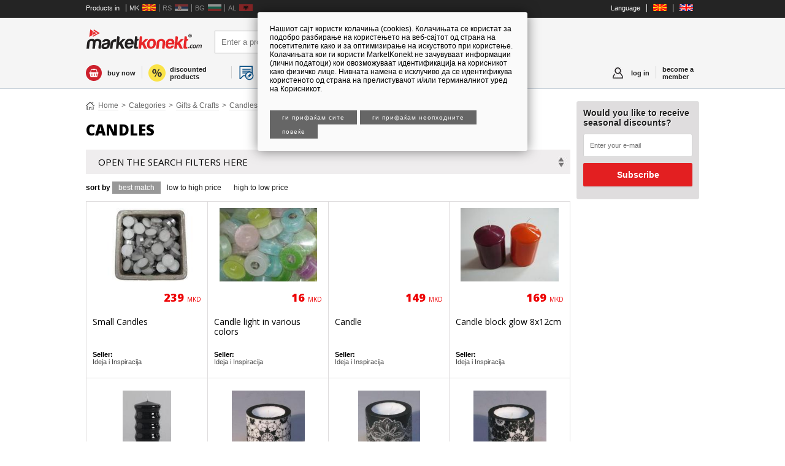

--- FILE ---
content_type: text/html; charset=utf-8
request_url: https://marketkonekt.com/macedonia/gifts-crafts/candles/F4.htm
body_size: 7762
content:
<!DOCTYPE html PUBLIC "-//W3C//DTD XHTML 1.0 Transitional//EN" "http://www.w3.org/TR/xhtml1/DTD/xhtml1-transitional.dtd"><html><head><!--[if lt IE 7]> <html class="no-js lt-ie9 lt-ie8 lt-ie7" lang="en"> <![endif]--><!--[if IE 7]>  <html class="no-js lt-ie9 lt-ie8" lang="en"> <![endif]--><!--[if IE 8]>  <html class="no-js lt-ie9" lang="en"> <![endif]--><!--[if gt IE 8]><!--> <html class="no-js" lang="en"> <!--<![endif]--><meta http-equiv="X-UA-Compatible" content="IE=edge,chrome=1"><meta name="apple-mobile-web-app-capable" content="yes" /><meta name="viewport" content="initial-scale=1,user-scalable=no,maximum-scale=1,width=device-width"><meta name="format-detection" content="address=no"><meta href="https://marketkonekt.com/macedonia/gifts-crafts/candles/F4.htm" rel="canonical"/><link rel="shortcut icon" type="image/png" href="https://1740009751.rsc.cdn77.org/sites/balkanbaba/content.png"/><title>MarketKonekt | Candles</title><meta http-equiv="content-type" content="text/html; charset=utf-8" /><link href="https://1740009751.rsc.cdn77.org/sites/balkanbaba/templates/connect/iteaud.162391359685.joined_opt_compressed.css" type="text/css" rel="stylesheet"/><!-- V7DeiAiMlv6MdaCNyswOBwROTXY --><script>if (window.location.protocol == "http:") {window.location.protocol = "https:"};!function(f,b,e,v,n,t,s){if(f.fbq)return;n=f.fbq=function(){n.callMethod?n.callMethod.apply(n,arguments):n.queue.push(arguments)};if(!f._fbq)f._fbq=n;n.push=n;n.loaded=!0;n.version='2.0';n.queue=[];t=b.createElement(e);t.async=!0;t.src=v;s=b.getElementsByTagName(e)[0];s.parentNode.insertBefore(t,s)}(window,document,'script','https://connect.facebook.net/en_US/fbevents.js'); fbq('init', '174803816736345');fbq('track', "PageView");</script><noscript><img height="1" width="1" style="display:none" src="https://www.facebook.com/tr?id=174803816736345&ev=PageView&noscript=1"/></noscript></head><body class="marketkonekt "><div class="mobileheader en false lo_true"><a onclick="bb.showLeftScreen(false)" class="sendvic"></a><a href="/macedonia/" class="mobilelogo"></a><a class='newmenu profilemenu indexmenu true' onclick="bb.showRightScreen(false)"><span class='newmessages v0'>0</span></a><a class='newmenu profilemenu basketmenu' href="javascript:void 0" onclick="showBasket()"><span class='newmessages v0'>0</span></a></div><div id="leftscreen" class="removeme_nocontent" eid="login" version="6" data-uri="/sites/balkanbaba/baked/leftcol_mk_shop.html" style="background-color:white"><ul class='headmenu'><li><a class='headfirst' style='  display: flex;justify-content: space-between;' href="/macedonia/">marketkonekt.com</a></li><li class="white onlyshop"><a title="buy now" class="newmenu buynow" href="/macedonia/?shop=1">buy now</a></li><li class="white completecatalog"><a class="newmenu backtocat" href="/macedonia/">to the catalogue</a></li><li class="white"><a class='newmenu ponudamenu' href="/macedonia/bzp/new_bzp">request for proposal</a></li><li class="white"><a class="newmenu discountmenu" href="/macedonia/discounts">discounted products</a></li><li onclick='window.location="/macedonia"' class='white countrysel mk '><a href='/macedonia'>Macedonia</a></li><li onclick='window.location="/serbia"' class='white countrysel rs opac'><a href='/serbia'>Serbia</a></li><li onclick='window.location="/bulgaria"' class='white countrysel bg opac'><a href='/bulgaria'>Bulgaria</a></li><li onclick='window.location="/albania"' class='white countrysel al opac'><a href='/albania'>Albania</a></li><li ><a class="newmenu allcats" href="/macedonia/page/categories">all categories of products</a></li></ul></div><div id="rightscreen" class="removeme_nocontent" eid="login" version="6" data-uri="" ><div class="rightlogin"><form method="post"><h2 class="fontot">Login to your profile</h2><input type="text" name="username" placeholder="Username"><input type="password" name="password" placeholder="Password"><br><br><input value="log in" name="login" type="submit"><input value="продолжи како гостин" style="background:#18a546" name="asguest" type="submit"><input value="login with facebook" type="button" onclick="fbLogin()" class="facebooklogin"><input value="login with google" type="button" onclick="gLogin()" class="glogin"><label style="margin-top:5px;display:block"><input type="checkbox" style="width:auto" name="preservelogin" value="true">Keep me loggedin</label><br><p><a href="/macedonia/page/select_register">New user?</a> | <a href="/macedonia/page/forgot">Forgot password?</a> </p></form></div></div><div id="bodied"><div id="fb-root"></div><div id="generalcontainer"></div><div class="header"><center style="background-color:#242424" id="topbanner"><script type='text/javascript'>  var m3_u = (location.protocol=='https:'?'https://adman.zk.mk/www/delivery/ajs.php':'http://adman.zk.mk/www/delivery/ajs.php');  var m3_r = Math.floor(Math.random()*99999999999);  if (!document.MAX_used) document.MAX_used = ',';  document.write ("<scr"+"ipt type='text/javascript' src='"+m3_u);  document.write ("?zoneid=3&amp;source=_SOURCE_&amp;target=_blank&amp;blockcampaign=1");  document.write ('&amp;cb=' + m3_r);  if (document.MAX_used != ',') document.write ("&amp;exclude=" + document.MAX_used);  document.write (document.charset ? '&amp;charset='+document.charset : (document.characterSet ? '&amp;charset='+document.characterSet : ''));  document.write ("&amp;loc=" + escape(window.location));  if (document.referrer) document.write ("&amp;referer=" + escape(document.referrer));  if (document.context) document.write ("&context=" + escape(document.context));  if (document.mmm_fo) document.write ("&amp;mmm_fo=1");  document.write ("'><\/scr"+"ipt>");</script><noscript><a href='http://adman.zk.mk/www/delivery/ck.php?n=a6caf5b0&amp;cb=47232323' target='_blank'><img src='http://adman.zk.mk/www/delivery/avw.php?zoneid=3&amp;source=_SOURCE_&amp;cb=47232323&amp;n=a6caf5b0' border='0' alt='' /></a></noscript></center><div class="headertop"><div class="wrapper"><ul class="langs" style="float:left"><li><span style='color:white'>Products in</span></li><li onclick='window.location="/macedonia"' class='countrysel mk '><a href='/macedonia'>MK</a></li><li onclick='window.location="/serbia"' class='countrysel rs opac'><a href='/serbia'>RS</a></li><li onclick='window.location="/bulgaria"' class='countrysel bg opac'><a href='/bulgaria'>BG</a></li><li onclick='window.location="/albania"' class='countrysel al opac'><a href='/albania'>AL</a></li></ul><ul class="langs"><li><span style='color:white'>Language</span></li><li><a href="javascript:void 0" onclick="resetTarget('makedonija')"><img src="/sites/balkanbaba/templates/connect/img/flag_mk.jpg"></a></li><li><a href="javascript:void 0" onclick="resetTarget('macedonia')"><img src="/sites/balkanbaba/templates/connect/img/flag_en.jpg"></a></li></ul></div></div><div class="headerbottom en false"><div class="wrapper"><div class="topheaderwrapper"><a href="/macedonia/"><div class="logo en"></div></a><form class="" onsubmit="return checkSearch('Enter a product name or category','Внесете текст за пребарување')" name="searchform" method="get" id="searchform" action="/macedonia/gifts-crafts/candles/F4.htm"><input type="hidden" name="page" id="thispage" value="0"><input type="text" autocomplete="off" id="textfield1" placeholder="Enter a product name or category" noautofocus name="searchtext" class="newnewsearch" value=""><input type="submit" value="Find" class="newnewsubmit"><dd class="autocomplete" ></d> </form><div class="helpbuy" style="display:none"><h3 class="phone">070/287-777</h3><span>help while buying</span></div></div></div><div class="wrapper"><div class="newmenuwrapper"><a title='buy now' class='newmenu buynow' href="/macedonia/?shop=1">buy now</a><a class="separatornew buynowseparator"></a><a class='newmenu backtocat' href="/macedonia/">to the catalogue</a><a class="separatornew backtocatseparator"></a><a class='newmenu discountmenu' href="/macedonia/discounts">discounted products</a><a class="separatornew mostpopularseparator"></a><a class='newmenu mostpopular' href="/macedonia/sections/S9z">most popular products</a><a class="separatornew"></a><a class='newmenu ponudamenu' href="/macedonia/bzp/new_bzp">request for proposal</a><a class="separatornew allcatsseparator"></a><a class='newmenu allcats' href="/macedonia/page/categories">all categories of products</a><a href='/macedonia/page/select_register' class='newmenu profilemenu newmember'>become a member</a><a class='separatornew separatornewright'></a><a class='newmenu profilemenu' href="javascript:void 0" onclick="bb.loginScreen(this)"><span class='newmessages v0'>0</span>log in</a><a class="separatornew separatornewright loggedinn"></a><a class='newmenu profilemenu basketmenu' href="javascript:void 0" onclick="showBasket()"><span class='newmessages v0'>0</span>basket</a></div></div></div></div><div class="main"><div class="wrapper">        <div class=" actualpage_search_products middle wider"><div class='crumbs'><a href="/macedonia/" class="crumb">Home</a><span class='crumbsep'>&gt;</span><a href="/macedonia/page/categories" class="crumb">Categories</a><span class='crumbsep'>&gt;</span><a href="/macedonia/gifts-crafts/D4.htm" class="crumb">Gifts & Crafts</a><span class='crumbsep'>&gt;</span><a href="/macedonia/gifts-crafts/candles/F4.htm" class="crumb">Candles</a></div><h1 class='pagetitle'>Candles</h1><div class='widerbanner'></div>    <div onclick="$('.newfilters').toggle()" class="snippettitle filteredsntitle"><div class="sntitle">OPEN THE SEARCH FILTERS HERE</div><div class="clear"></div></div><div class="newfilters " style="">  <div class="short">    <table width="100%">    <tr>      <td nowrap width="1%" nowrap valign="middle">Category : </td><td width="49%" style="padding-right:30px"><select onchange="applyFilter('cat_filter',this)" ><option value="">Everything</option><option value='mongo:293'>Candles</option></select></td>      <td nowrap width="1%" nowrap valign="middle">Discount : </td><td width="49%" ><select onchange="applyFilter('discounted',this)" ><option></option><option value='1'>On discount</option><option value='0'>Without discount</option></select></td>    </tr>        <tr>      <td nowrap width="1%" valign="middle">Delivery :</td><td width="49%" style="padding-right:30px"> <select onchange="applyFilter('sale',this)"><option></option><option value='0'>No</option><option value='1'>Yes</option><option value='2'>Free</option></select></td>    </tr>      </table>  </div></div><div class="sortby"><b>sort by</b> <a href="javascript:void 0" class="active" onclick="applyFilter('sortby',this,'')">best match</a><a href="javascript:void 0" class="" onclick="applyFilter('sortby',this,'price')">low to high price</a><a href="javascript:void 0" class="" onclick="applyFilter('sortby',this,'price:desc')">high to low price</a></div><div class="productcontainer" style="border:0px none;background-color:transparent;"><table class="productcontainertable" cellpadding=0 cellspacing=0 class="productcontainer" style="border:0px none;background-color:transparent;" width="100%"><tr><td itemscope itemtype="http://schema.org/Product" class="product nosale oneresult product_jY1" product="jY1" company="4486" valign="top" width="25%">    <meta itemprop='productID' content='jY1'/>  <meta itemprop='logo' content='https://1740009751.rsc.cdn77.org/sites/balkanbaba/docs/image_4e579f0b4a6e5c6b86000011_4486.jpg'/>    <a href='/macedonia/gifts-crafts/candles/small/jY1.htm'><div class="productsearchimage" style="background:url('https://1740009751.rsc.cdn77.org/sites/balkanbaba/docs/image_4e579f0b4a6e5c6b86000011_4486.jpg?t=true&w=180&h=180') white no-repeat 50% 50% ">    </div>    </a>          <div class="productcontent">      <div class="texttogether">      <div class='liprice'><div class=''><b class="pr_price">Retail Price - VAT Included:</b><span class='product-price-red oldprice defaultoldprice'></span><span style="" class="product-price-red ">239 <span class='curwrap'>MKD</span></span></div></div>      <h2 ><a itemprop="name" href="/macedonia/gifts-crafts/candles/small/jY1.htm">Small Candles</a></h2>      <ul>        <li><div class=''><b class="pr_company_company">Seller:</b><a href="/macedonia/ideja_i_inspiracija/d81.html">Ideja i Inspiracija</a></div></li>      </ul>                    </div>          </div>  </td><td itemscope itemtype="http://schema.org/Product" class="product nosale oneresult alt product_iY1" product="iY1" company="4486" valign="top" width="25%">    <meta itemprop='productID' content='iY1'/>  <meta itemprop='logo' content='https://1740009751.rsc.cdn77.org/sites/balkanbaba/docs/image_4e579ec24a6e5c6c2300000a_4486.jpg'/>    <a href='/macedonia/gifts-crafts/candles/candle-light-in-various-colors/iY1.htm'><div class="productsearchimage" style="background:url('https://1740009751.rsc.cdn77.org/sites/balkanbaba/docs/image_4e579ec24a6e5c6c2300000a_4486.jpg?t=true&w=180&h=180') white no-repeat 50% 50% ">    </div>    </a>          <div class="productcontent">      <div class="texttogether">      <div class='liprice'><div class=''><b class="pr_price">Retail Price - VAT Included:</b><span class='product-price-red oldprice defaultoldprice'></span><span style="" class="product-price-red ">16 <span class='curwrap'>MKD</span></span></div></div>      <h2 ><a itemprop="name" href="/macedonia/gifts-crafts/candles/candle-light-in-various-colors/iY1.htm">Candle light in various colors</a></h2>      <ul>        <li><div class=''><b class="pr_company_company">Seller:</b><a href="/macedonia/ideja_i_inspiracija/d81.html">Ideja i Inspiracija</a></div></li>      </ul>                    </div>          </div>  </td><td itemscope itemtype="http://schema.org/Product" class="product nosale oneresult product_gY1" product="gY1" company="4486" valign="top" width="25%">    <meta itemprop='productID' content='gY1'/>  <meta itemprop='logo' content='https://1740009751.rsc.cdn77.org/sites/balkanbaba/docs/image_4e579e714a6e5c6c23000009_4486.jpg'/>    <a href='/macedonia/gifts-crafts/candles/candle/gY1.htm'><div class="productsearchimage" style="background:url('https://1740009751.rsc.cdn77.org/sites/balkanbaba/docs/image_4e579e714a6e5c6c23000009_4486.jpg?t=true&w=180&h=180') white no-repeat 50% 50% ">    </div>    </a>          <div class="productcontent">      <div class="texttogether">      <div class='liprice'><div class=''><b class="pr_price">Retail Price - VAT Included:</b><span class='product-price-red oldprice defaultoldprice'></span><span style="" class="product-price-red ">149 <span class='curwrap'>MKD</span></span></div></div>      <h2 ><a itemprop="name" href="/macedonia/gifts-crafts/candles/candle/gY1.htm">Candle</a></h2>      <ul>        <li><div class=''><b class="pr_company_company">Seller:</b><a href="/macedonia/ideja_i_inspiracija/d81.html">Ideja i Inspiracija</a></div></li>      </ul>                    </div>          </div>  </td><td itemscope itemtype="http://schema.org/Product" class="product nosale oneresult product_cY1" product="cY1" company="4486" valign="top" width="25%">    <meta itemprop='productID' content='cY1'/>  <meta itemprop='logo' content='https://1740009751.rsc.cdn77.org/sites/balkanbaba/docs/image_4e579ac44a6e5c6c23000007_4486.jpg'/>    <a href='/macedonia/gifts-crafts/candles/candle-block-glow-8x12sm/cY1.htm'><div class="productsearchimage" style="background:url('https://1740009751.rsc.cdn77.org/sites/balkanbaba/docs/image_4e579ac44a6e5c6c23000007_4486.jpg?t=true&w=180&h=180') white no-repeat 50% 50% ">    </div>    </a>          <div class="productcontent">      <div class="texttogether">      <div class='liprice'><div class=''><b class="pr_price">Retail Price - VAT Included:</b><span class='product-price-red oldprice defaultoldprice'></span><span style="" class="product-price-red ">169 <span class='curwrap'>MKD</span></span></div></div>      <h2 ><a itemprop="name" href="/macedonia/gifts-crafts/candles/candle-block-glow-8x12sm/cY1.htm">Candle block glow 8x12сm</a></h2>      <ul>        <li><div class=''><b class="pr_company_company">Seller:</b><a href="/macedonia/ideja_i_inspiracija/d81.html">Ideja i Inspiracija</a></div></li>      </ul>                    </div>          </div>  </td></tr><tr><td itemscope itemtype="http://schema.org/Product" class="product nosale oneresult product_aY1" product="aY1" company="4486" valign="top" width="25%">    <meta itemprop='productID' content='aY1'/>  <meta itemprop='logo' content='https://1740009751.rsc.cdn77.org/sites/balkanbaba/docs/image_4e579a864a6e5c6c23000006_4486.jpg'/>    <a href='/macedonia/gifts-crafts/candles/candle-block-10x20sm/aY1.htm'><div class="productsearchimage" style="background:url('https://1740009751.rsc.cdn77.org/sites/balkanbaba/docs/image_4e579a864a6e5c6c23000006_4486.jpg?t=true&w=180&h=180') white no-repeat 50% 50% ">    </div>    </a>          <div class="productcontent">      <div class="texttogether">      <div class='liprice'><div class=''><b class="pr_price">Retail Price - VAT Included:</b><span class='product-price-red oldprice defaultoldprice'></span><span style="" class="product-price-red ">449 <span class='curwrap'>MKD</span></span></div></div>      <h2 ><a itemprop="name" href="/macedonia/gifts-crafts/candles/candle-block-10x20sm/aY1.htm">Candle block 10x20сm</a></h2>      <ul>        <li><div class=''><b class="pr_company_company">Seller:</b><a href="/macedonia/ideja_i_inspiracija/d81.html">Ideja i Inspiracija</a></div></li>      </ul>                    </div>          </div>  </td><td itemscope itemtype="http://schema.org/Product" class="product nosale oneresult alt product_9Y1" product="9Y1" company="4486" valign="top" width="25%">    <meta itemprop='productID' content='9Y1'/>  <meta itemprop='logo' content='https://1740009751.rsc.cdn77.org/sites/balkanbaba/docs/image_4e579a444a6e5c6c23000005_4486.jpg'/>    <a href='/macedonia/gifts-crafts/candles/candle-block-10x9sm/9Y1.htm'><div class="productsearchimage" style="background:url('https://1740009751.rsc.cdn77.org/sites/balkanbaba/docs/image_4e579a444a6e5c6c23000005_4486.jpg?t=true&w=180&h=180') white no-repeat 50% 50% ">    </div>    </a>          <div class="productcontent">      <div class="texttogether">      <div class='liprice'><div class=''><b class="pr_price">Retail Price - VAT Included:</b><span class='product-price-red oldprice defaultoldprice'></span><span style="" class="product-price-red ">299 <span class='curwrap'>MKD</span></span></div></div>      <h2 ><a itemprop="name" href="/macedonia/gifts-crafts/candles/candle-block-10x9sm/9Y1.htm">Candle block 10x9сm</a></h2>      <ul>        <li><div class=''><b class="pr_company_company">Seller:</b><a href="/macedonia/ideja_i_inspiracija/d81.html">Ideja i Inspiracija</a></div></li>      </ul>                    </div>          </div>  </td><td itemscope itemtype="http://schema.org/Product" class="product nosale oneresult product_7Y1" product="7Y1" company="4486" valign="top" width="25%">    <meta itemprop='productID' content='7Y1'/>  <meta itemprop='logo' content='https://1740009751.rsc.cdn77.org/sites/balkanbaba/docs/image_4e5799f64a6e5c6c23000003_4486.jpg'/>    <a href='/macedonia/gifts-crafts/candles/candle-block-10x9sm/7Y1.htm'><div class="productsearchimage" style="background:url('https://1740009751.rsc.cdn77.org/sites/balkanbaba/docs/image_4e5799f64a6e5c6c23000003_4486.jpg?t=true&w=180&h=180') white no-repeat 50% 50% ">    </div>    </a>          <div class="productcontent">      <div class="texttogether">      <div class='liprice'><div class=''><b class="pr_price">Retail Price - VAT Included:</b><span class='product-price-red oldprice defaultoldprice'></span><span style="" class="product-price-red ">299 <span class='curwrap'>MKD</span></span></div></div>      <h2 ><a itemprop="name" href="/macedonia/gifts-crafts/candles/candle-block-10x9sm/7Y1.htm">Candle block 10x9сm</a></h2>      <ul>        <li><div class=''><b class="pr_company_company">Seller:</b><a href="/macedonia/ideja_i_inspiracija/d81.html">Ideja i Inspiracija</a></div></li>      </ul>                    </div>          </div>  </td><td itemscope itemtype="http://schema.org/Product" class="product nosale oneresult product_6Y1" product="6Y1" company="4486" valign="top" width="25%">    <meta itemprop='productID' content='6Y1'/>  <meta itemprop='logo' content='https://1740009751.rsc.cdn77.org/sites/balkanbaba/docs/image_4e5799bb4a6e5c6b8600000a_4486.jpg'/>    <a href='/macedonia/gifts-crafts/candles/candle-block-10x9sm/6Y1.htm'><div class="productsearchimage" style="background:url('https://1740009751.rsc.cdn77.org/sites/balkanbaba/docs/image_4e5799bb4a6e5c6b8600000a_4486.jpg?t=true&w=180&h=180') white no-repeat 50% 50% ">    </div>    </a>          <div class="productcontent">      <div class="texttogether">      <div class='liprice'><div class=''><b class="pr_price">Retail Price - VAT Included:</b><span class='product-price-red oldprice defaultoldprice'></span><span style="" class="product-price-red ">299 <span class='curwrap'>MKD</span></span></div></div>      <h2 ><a itemprop="name" href="/macedonia/gifts-crafts/candles/candle-block-10x9sm/6Y1.htm">Candle block 10x9сm</a></h2>      <ul>        <li><div class=''><b class="pr_company_company">Seller:</b><a href="/macedonia/ideja_i_inspiracija/d81.html">Ideja i Inspiracija</a></div></li>      </ul>                    </div>          </div>  </td></tr><tr><td itemscope itemtype="http://schema.org/Product" class="product nosale oneresult product_SX1" product="SX1" company="4486" valign="top" width="25%">    <meta itemprop='productID' content='SX1'/>  <meta itemprop='logo' content='https://1740009751.rsc.cdn77.org/sites/balkanbaba/docs/image_4e5796964a6e5c691f00000a_4486.jpg'/>    <a href='/macedonia/gifts-crafts/candles/block-curly-candle-orange/SX1.htm'><div class="productsearchimage" style="background:url('https://1740009751.rsc.cdn77.org/sites/balkanbaba/docs/image_4e5796964a6e5c691f00000a_4486.jpg?t=true&w=180&h=180') white no-repeat 50% 50% ">    </div>    </a>          <div class="productcontent">      <div class="texttogether">      <div class='liprice'><div class=''><b class="pr_price">Retail Price - VAT Included:</b><span class='product-price-red oldprice defaultoldprice'></span><span style="" class="product-price-red ">219 <span class='curwrap'>MKD</span></span></div></div>      <h2 ><a itemprop="name" href="/macedonia/gifts-crafts/candles/block-curly-candle-orange/SX1.htm">Block curly Candle - Orange</a></h2>      <ul>        <li><div class=''><b class="pr_company_company">Seller:</b><a href="/macedonia/ideja_i_inspiracija/d81.html">Ideja i Inspiracija</a></div></li>      </ul>                    </div>          </div>  </td><td itemscope itemtype="http://schema.org/Product" class="product nosale oneresult alt product_RX1" product="RX1" company="4486" valign="top" width="25%">    <meta itemprop='productID' content='RX1'/>  <meta itemprop='logo' content='https://1740009751.rsc.cdn77.org/sites/balkanbaba/docs/image_4e57965e4a6e5c697c000005_4486.jpg'/>    <a href='/macedonia/gifts-crafts/candles/block-curly-candle-red/RX1.htm'><div class="productsearchimage" style="background:url('https://1740009751.rsc.cdn77.org/sites/balkanbaba/docs/image_4e57965e4a6e5c697c000005_4486.jpg?t=true&w=180&h=180') white no-repeat 50% 50% ">    </div>    </a>          <div class="productcontent">      <div class="texttogether">      <div class='liprice'><div class=''><b class="pr_price">Retail Price - VAT Included:</b><span class='product-price-red oldprice defaultoldprice'></span><span style="" class="product-price-red ">219 <span class='curwrap'>MKD</span></span></div></div>      <h2 ><a itemprop="name" href="/macedonia/gifts-crafts/candles/block-curly-candle-red/RX1.htm">Block curly Candle - Red</a></h2>      <ul>        <li><div class=''><b class="pr_company_company">Seller:</b><a href="/macedonia/ideja_i_inspiracija/d81.html">Ideja i Inspiracija</a></div></li>      </ul>                    </div>          </div>  </td><td itemscope itemtype="http://schema.org/Product" class="product nosale oneresult product_OX1" product="OX1" company="4486" valign="top" width="25%">    <meta itemprop='productID' content='OX1'/>  <meta itemprop='logo' content='https://1740009751.rsc.cdn77.org/sites/balkanbaba/docs/image_4e5795fe4a6e5c697c000003_4486.jpg'/>    <a href='/macedonia/gifts-crafts/candles/block-candle/OX1.htm'><div class="productsearchimage" style="background:url('https://1740009751.rsc.cdn77.org/sites/balkanbaba/docs/image_4e5795fe4a6e5c697c000003_4486.jpg?t=true&w=180&h=180') white no-repeat 50% 50% ">    </div>    </a>          <div class="productcontent">      <div class="texttogether">      <div class='liprice'><div class=''><b class="pr_price">Retail Price - VAT Included:</b><span class='product-price-red oldprice defaultoldprice'></span><span style="" class="product-price-red ">199 <span class='curwrap'>MKD</span></span></div></div>      <h2 ><a itemprop="name" href="/macedonia/gifts-crafts/candles/block-candle/OX1.htm">Block candle</a></h2>      <ul>        <li><div class=''><b class="pr_company_company">Seller:</b><a href="/macedonia/ideja_i_inspiracija/d81.html">Ideja i Inspiracija</a></div></li>      </ul>                    </div>          </div>  </td><td itemscope itemtype="http://schema.org/Product" class="product nosale oneresult product_NX1" product="NX1" company="4486" valign="top" width="25%">    <meta itemprop='productID' content='NX1'/>  <meta itemprop='logo' content='https://1740009751.rsc.cdn77.org/sites/balkanbaba/docs/image_4e5795be4a6e5c691f000008_4486.jpg'/>    <a href='/macedonia/gifts-crafts/candles/block-candle/NX1.htm'><div class="productsearchimage" style="background:url('https://1740009751.rsc.cdn77.org/sites/balkanbaba/docs/image_4e5795be4a6e5c691f000008_4486.jpg?t=true&w=180&h=180') white no-repeat 50% 50% ">    </div>    </a>          <div class="productcontent">      <div class="texttogether">      <div class='liprice'><div class=''><b class="pr_price">Retail Price - VAT Included:</b><span class='product-price-red oldprice defaultoldprice'></span><span style="" class="product-price-red ">259 <span class='curwrap'>MKD</span></span></div></div>      <h2 ><a itemprop="name" href="/macedonia/gifts-crafts/candles/block-candle/NX1.htm">Block candle</a></h2>      <ul>        <li><div class=''><b class="pr_company_company">Seller:</b><a href="/macedonia/ideja_i_inspiracija/d81.html">Ideja i Inspiracija</a></div></li>      </ul>                    </div>          </div>  </td></tr><tr><td itemscope itemtype="http://schema.org/Product" class="product nosale oneresult product_MX1" product="MX1" company="4486" valign="top" width="25%">    <meta itemprop='productID' content='MX1'/>  <meta itemprop='logo' content='https://1740009751.rsc.cdn77.org/sites/balkanbaba/docs/image_4e5795734a6e5c691f000007_4486.jpg'/>    <a href='/macedonia/gifts-crafts/candles/candle-curly-block-various-colors/MX1.htm'><div class="productsearchimage" style="background:url('https://1740009751.rsc.cdn77.org/sites/balkanbaba/docs/image_4e5795734a6e5c691f000007_4486.jpg?t=true&w=180&h=180') white no-repeat 50% 50% ">    </div>    </a>          <div class="productcontent">      <div class="texttogether">      <div class='liprice'><div class=''><b class="pr_price">Retail Price - VAT Included:</b><span class='product-price-red oldprice defaultoldprice'></span><span style="" class="product-price-red ">219 <span class='curwrap'>MKD</span></span></div></div>      <h2 ><a itemprop="name" href="/macedonia/gifts-crafts/candles/candle-curly-block-various-colors/MX1.htm">Candle curly block (various colors)</a></h2>      <ul>        <li><div class=''><b class="pr_company_company">Seller:</b><a href="/macedonia/ideja_i_inspiracija/d81.html">Ideja i Inspiracija</a></div></li>      </ul>                    </div>          </div>  </td><td itemscope itemtype="http://schema.org/Product" class="product nosale oneresult alt product_LX1" product="LX1" company="4486" valign="top" width="25%">    <meta itemprop='productID' content='LX1'/>  <meta itemprop='logo' content='https://1740009751.rsc.cdn77.org/sites/balkanbaba/docs/image_4e5795374a6e5c691f000006_4486.jpg'/>    <a href='/macedonia/gifts-crafts/candles/candle-block-ball-purple-violet/LX1.htm'><div class="productsearchimage" style="background:url('https://1740009751.rsc.cdn77.org/sites/balkanbaba/docs/image_4e5795374a6e5c691f000006_4486.jpg?t=true&w=180&h=180') white no-repeat 50% 50% ">    </div>    </a>          <div class="productcontent">      <div class="texttogether">      <div class='liprice'><div class=''><b class="pr_price">Retail Price - VAT Included:</b><span class='product-price-red oldprice defaultoldprice'></span><span style="" class="product-price-red ">169 <span class='curwrap'>MKD</span></span></div></div>      <h2 ><a itemprop="name" href="/macedonia/gifts-crafts/candles/candle-block-ball-purple-violet/LX1.htm">Candle block and ball - purple and ...</a></h2>      <ul>        <li><div class=''><b class="pr_company_company">Seller:</b><a href="/macedonia/ideja_i_inspiracija/d81.html">Ideja i Inspiracija</a></div></li>      </ul>                    </div>          </div>  </td><td itemscope itemtype="http://schema.org/Product" class="product nosale oneresult product_JX1" product="JX1" company="4486" valign="top" width="25%">    <meta itemprop='productID' content='JX1'/>  <meta itemprop='logo' content='https://1740009751.rsc.cdn77.org/sites/balkanbaba/docs/image_4e5794fd4a6e5c691f000005_4486.jpg'/>    <a href='/macedonia/gifts-crafts/candles/candle-block-ball-blue/JX1.htm'><div class="productsearchimage" style="background:url('https://1740009751.rsc.cdn77.org/sites/balkanbaba/docs/image_4e5794fd4a6e5c691f000005_4486.jpg?t=true&w=180&h=180') white no-repeat 50% 50% ">    </div>    </a>          <div class="productcontent">      <div class="texttogether">      <div class='liprice'><div class=''><b class="pr_price">Retail Price - VAT Included:</b><span class='product-price-red oldprice defaultoldprice'></span><span style="" class="product-price-red ">139 <span class='curwrap'>MKD</span></span></div></div>      <h2 ><a itemprop="name" href="/macedonia/gifts-crafts/candles/candle-block-ball-blue/JX1.htm">Candle block and ball - Blue</a></h2>      <ul>        <li><div class=''><b class="pr_company_company">Seller:</b><a href="/macedonia/ideja_i_inspiracija/d81.html">Ideja i Inspiracija</a></div></li>      </ul>                    </div>          </div>  </td><td itemscope itemtype="http://schema.org/Product" class="product nosale oneresult product_IX1" product="IX1" company="4486" valign="top" width="25%">    <meta itemprop='productID' content='IX1'/>  <meta itemprop='logo' content='https://1740009751.rsc.cdn77.org/sites/balkanbaba/docs/image_4e57947f4a6e5c697c000001_4486.jpg'/>    <a href='/macedonia/gifts-crafts/candles/candle-block-turquoise-light-blue/IX1.htm'><div class="productsearchimage" style="background:url('https://1740009751.rsc.cdn77.org/sites/balkanbaba/docs/image_4e57947f4a6e5c697c000001_4486.jpg?t=true&w=180&h=180') white no-repeat 50% 50% ">    </div>    </a>          <div class="productcontent">      <div class="texttogether">      <div class='liprice'><div class=''><b class="pr_price">Retail Price - VAT Included:</b><span class='product-price-red oldprice defaultoldprice'></span><span style="" class="product-price-red ">169 <span class='curwrap'>MKD</span></span></div></div>      <h2 ><a itemprop="name" href="/macedonia/gifts-crafts/candles/candle-block-turquoise-light-blue/IX1.htm">Candle block - turquoise and light ...</a></h2>      <ul>        <li><div class=''><b class="pr_company_company">Seller:</b><a href="/macedonia/ideja_i_inspiracija/d81.html">Ideja i Inspiracija</a></div></li>      </ul>                    </div>          </div>  </td></tr></table><br style="clear:both"></div><div class='resultstats'><a style="float:right" href="javascript:void 0" class="button nofloat lastbutton" onclick="gotoPage(1)">next</a><div style='text-align:center'>Page 1 of 4, total 62 products</div><div style='clear:both'></div></div></div><div class="right"><div class="rightlogin" style="background:#dfddde;border:1px solid #e0e0e0;border-radius:3px;margin-bottom:10px;padding:10px"><div id="mc_embed_signup"><form action="https://marketkonekt.us10.list-manage.com/subscribe/post?u=bc9e6138a58bd1ffda0b5fc9d&amp;id=6258fb5d60" method="post" id="mc-embedded-subscribe-form" name="mc-embedded-subscribe-form" class="validate" target="_blank" novalidate>  <div id="mc_embed_signup_scroll">        <div style="font-size:14px;color:#202020;margin-bottom:10px" for="mce-EMAIL"><b>Would you like to receive seasonal discounts?</b></div>        <input type="text" value="" name="EMAIL" class="email" id="mce-EMAIL" placeholder="Enter your e-mail" required>  <div style="position: absolute; left: -5000px;" aria-hidden="true"><input type="text" name="b_bc9e6138a58bd1ffda0b5fc9d_fa1d098feb" tabindex="-1" value=""></div>  <div class="clear"><input type="submit" value="Subscribe" name="subscribe" id="mc-embedded-subscribe" class="ui-button ui-button-normal ui-button-small"></div>  </div></form></div></div><script type='text/javascript'>  var m3_u = (location.protocol=='https:'?'https://adman.zk.mk/www/delivery/ajs.php':'http://adman.zk.mk/www/delivery/ajs.php');  var m3_r = Math.floor(Math.random()*99999999999);  if (!document.MAX_used) document.MAX_used = ',';  document.write ("<scr"+"ipt type='text/javascript' src='"+m3_u);  document.write ("?zoneid=5&amp;target=_blank");  document.write ('&amp;cb=' + m3_r);  if (document.MAX_used != ',') document.write ("&amp;exclude=" + document.MAX_used);  document.write (document.charset ? '&amp;charset='+document.charset : (document.characterSet ? '&amp;charset='+document.characterSet : ''));  document.write ("&amp;loc=" + escape(window.location));  if (document.referrer) document.write ("&amp;referer=" + escape(document.referrer));  if (document.context) document.write ("&context=" + escape(document.context));  if (document.mmm_fo) document.write ("&amp;mmm_fo=1");  document.write ("'><\/scr"+"ipt>");</script><noscript><a href='http://adman.zk.mk/www/delivery/ck.php?n=a921c062&amp;cb=32404313' target='_blank'><img src='http://adman.zk.mk/www/delivery/avw.php?zoneid=5&amp;cb=32404313&amp;n=a921c062' border='0' alt='' /></a></noscript><script type='text/javascript'>  var m3_u = (location.protocol=='https:'?'https://adman.zk.mk/www/delivery/ajs.php':'http://adman.zk.mk/www/delivery/ajs.php');  var m3_r = Math.floor(Math.random()*99999999999);  if (!document.MAX_used) document.MAX_used = ',';  document.write ("<scr"+"ipt type='text/javascript' src='"+m3_u);  document.write ("?zoneid=49&amp;target=_blank");  document.write ('&amp;cb=' + m3_r);  if (document.MAX_used != ',') document.write ("&amp;exclude=" + document.MAX_used);  document.write (document.charset ? '&amp;charset='+document.charset : (document.characterSet ? '&amp;charset='+document.characterSet : ''));  document.write ("&amp;loc=" + escape(window.location));  if (document.referrer) document.write ("&amp;referer=" + escape(document.referrer));  if (document.context) document.write ("&context=" + escape(document.context));  if (document.mmm_fo) document.write ("&amp;mmm_fo=1");  document.write ("'><\/scr"+"ipt>");</script><noscript><a href='http://adman.zk.mk/www/delivery/ck.php?n=a921c062&amp;cb=65928842' target='_blank'><img src='http://adman.zk.mk/www/delivery/avw.php?zoneid=49&amp;cb=65928842&amp;n=a921c062' border='0' alt='' /></a></noscript><script type='text/javascript'>  var m3_u = (location.protocol=='https:'?'https://adman.zk.mk/www/delivery/ajs.php':'http://adman.zk.mk/www/delivery/ajs.php');  var m3_r = Math.floor(Math.random()*99999999999);  if (!document.MAX_used) document.MAX_used = ',';  document.write ("<scr"+"ipt type='text/javascript' src='"+m3_u);  document.write ("?zoneid=56&amp;target=_blank");  document.write ('&amp;cb=' + m3_r);  if (document.MAX_used != ',') document.write ("&amp;exclude=" + document.MAX_used);  document.write (document.charset ? '&amp;charset='+document.charset : (document.characterSet ? '&amp;charset='+document.characterSet : ''));  document.write ("&amp;loc=" + escape(window.location));  if (document.referrer) document.write ("&amp;referer=" + escape(document.referrer));  if (document.context) document.write ("&context=" + escape(document.context));  if (document.mmm_fo) document.write ("&amp;mmm_fo=1");  document.write ("'><\/scr"+"ipt>");</script><noscript><a href='http://adman.zk.mk/www/delivery/ck.php?n=a921c062&amp;cb=87855017' target='_blank'><img src='http://adman.zk.mk/www/delivery/avw.php?zoneid=56&amp;cb=87855017&amp;n=a921c062' border='0' alt='' /></a></noscript><script type='text/javascript'>  var m3_u = (location.protocol=='https:'?'https://adman.zk.mk/www/delivery/ajs.php':'http://adman.zk.mk/www/delivery/ajs.php');  var m3_r = Math.floor(Math.random()*99999999999);  if (!document.MAX_used) document.MAX_used = ',';  document.write ("<scr"+"ipt type='text/javascript' src='"+m3_u);  document.write ("?zoneid=59&amp;target=_blank");  document.write ('&amp;cb=' + m3_r);  if (document.MAX_used != ',') document.write ("&amp;exclude=" + document.MAX_used);  document.write (document.charset ? '&amp;charset='+document.charset : (document.characterSet ? '&amp;charset='+document.characterSet : ''));  document.write ("&amp;loc=" + escape(window.location));  if (document.referrer) document.write ("&amp;referer=" + escape(document.referrer));  if (document.context) document.write ("&context=" + escape(document.context));  if (document.mmm_fo) document.write ("&amp;mmm_fo=1");  document.write ("'><\/scr"+"ipt>");</script><noscript><a href='http://adman.zk.mk/www/delivery/ck.php?n=a921c062&amp;cb=40669490' target='_blank'><img src='http://adman.zk.mk/www/delivery/avw.php?zoneid=59&amp;cb=40669490&amp;n=a921c062' border='0' alt='' /></a></noscript><script type='text/javascript'>  var m3_u = (location.protocol=='https:'?'https://adman.zk.mk/www/delivery/ajs.php':'http://adman.zk.mk/www/delivery/ajs.php');  var m3_r = Math.floor(Math.random()*99999999999);  if (!document.MAX_used) document.MAX_used = ',';  document.write ("<scr"+"ipt type='text/javascript' src='"+m3_u);  document.write ("?zoneid=60&amp;target=_blank");  document.write ('&amp;cb=' + m3_r);  if (document.MAX_used != ',') document.write ("&amp;exclude=" + document.MAX_used);  document.write (document.charset ? '&amp;charset='+document.charset : (document.characterSet ? '&amp;charset='+document.characterSet : ''));  document.write ("&amp;loc=" + escape(window.location));  if (document.referrer) document.write ("&amp;referer=" + escape(document.referrer));  if (document.context) document.write ("&context=" + escape(document.context));  if (document.mmm_fo) document.write ("&amp;mmm_fo=1");  document.write ("'><\/scr"+"ipt>");</script><noscript><a href='http://adman.zk.mk/www/delivery/ck.php?n=a921c062&amp;cb=88272429' target='_blank'><img src='http://adman.zk.mk/www/delivery/avw.php?zoneid=60&amp;cb=88272429&amp;n=a921c062' border='0' alt='' /></a></noscript><script type='text/javascript'>  var m3_u = (location.protocol=='https:'?'https://adman.zk.mk/www/delivery/ajs.php':'http://adman.zk.mk/www/delivery/ajs.php');  var m3_r = Math.floor(Math.random()*99999999999);  if (!document.MAX_used) document.MAX_used = ',';  document.write ("<scr"+"ipt type='text/javascript' src='"+m3_u);  document.write ("?zoneid=35&amp;source=D4");  document.write ('&amp;cb=' + m3_r);  if (document.MAX_used != ',') document.write ("&amp;exclude=" + document.MAX_used);  document.write (document.charset ? '&amp;charset='+document.charset : (document.characterSet ? '&amp;charset='+document.characterSet : ''));  document.write ("&amp;loc=" + escape(window.location));  if (document.referrer) document.write ("&amp;referer=" + escape(document.referrer));  if (document.context) document.write ("&context=" + escape(document.context));  if (document.mmm_fo) document.write ("&amp;mmm_fo=1");  document.write ("'><\/scr"+"ipt>");</script><noscript><a href='http://adman.zk.mk/www/delivery/ck.php?n=aefc9039&amp;cb=INSERT_RANDOM_NUMBER_HERE' target='_blank'><img src='http://adman.zk.mk/www/delivery/avw.php?zoneid=35&amp;source=D4&amp;cb=INSERT_RANDOM_NUMBER_HERE&amp;n=aefc9039' border='0' alt='' /></a></noscript><script type='text/javascript'>  var m3_u = (location.protocol=='https:'?'https://adman.zk.mk/www/delivery/ajs.php':'http://adman.zk.mk/www/delivery/ajs.php');  var m3_r = Math.floor(Math.random()*99999999999);  if (!document.MAX_used) document.MAX_used = ',';  document.write ("<scr"+"ipt type='text/javascript' src='"+m3_u);  document.write ("?zoneid=36&amp;source=F4");  document.write ('&amp;cb=' + m3_r);  if (document.MAX_used != ',') document.write ("&amp;exclude=" + document.MAX_used);  document.write (document.charset ? '&amp;charset='+document.charset : (document.characterSet ? '&amp;charset='+document.characterSet : ''));  document.write ("&amp;loc=" + escape(window.location));  if (document.referrer) document.write ("&amp;referer=" + escape(document.referrer));  if (document.context) document.write ("&context=" + escape(document.context));  if (document.mmm_fo) document.write ("&amp;mmm_fo=1");  document.write ("'><\/scr"+"ipt>");</script><noscript><a href='http://adman.zk.mk/www/delivery/ck.php?n=aefc9039&amp;cb=INSERT_RANDOM_NUMBER_HERE' target='_blank'><img src='http://adman.zk.mk/www/delivery/avw.php?zoneid=36&amp;source=F4&amp;cb=INSERT_RANDOM_NUMBER_HERE&amp;n=aefc9039' border='0' alt='' /></a></noscript></div></div>    <br style="clear:both"></div><br style="clear:both"><div class="helpbuy bottom"><h3 class="phone"><a href="tel:070/287-777">070/287-777</a></h3><span>shopping assistance</span></div><div class="footer"><div class="wrapper"><div class="footercontent"><div class="title"><span class="thtitle">POPULAR CATEGORIES</span></div><ul></ul></div><br style="clear:both"><br style="clear:both"><br style="clear:both"><div class="footercontent"><div class="title"><span class="thtitle">About MarketKonekt.com</span></div><ul><li><a href="/macedonia/dynamic/sto-e-marketkonekt">What is MarketKonekt?</a></li><li><a href="/macedonia/dynamic/about">About Us</a></li><li><a href="/macedonia/dynamic/Членство">Membership</a></li><li><a href="/macedonia/dynamic/cenovnik">Prices</a></li><li><a href="/macedonia/dynamic/paketponuda">Пакет понуда</a></li><li><a href="/macedonia/dynamic/selleres-fees">Fees</a></li><li><a href="/macedonia/dynamic/FAQ">Frequently Asked Questions</a></li><li><a href="/macedonia/dynamic/novosti">News</a></li><li><a href="https://blog.marketkonekt.com/">Блог МаркетКонект</a></li><li><a href="/macedonia/page/contact">Contact</a></li><li><a href="http://zk.mk/?lang=en">Golden Book</a></li><li><a href="/macedonia/dynamic/new_terms_internal">Terms of Use</a></li><li><a href="/macedonia/dynamic/privacy_policy">Privacy Policy</a></li><li><a href="/macedonia/dynamic/cookie-policy">Marketing Solutions</a></li><li><a href="/macedonia/dynamic/ovlasteni-kompanii-dostava">Authorized companies for delivery</a></li><li><a href="/macedonia/dynamic/politika-za-kvalitet-bezbednost-na-informacii">Политика за квалитет и безбедност на информации</a></li></ul></div><br><div class="copy"><a href="/macedonia/redir/facebook" target="_blank"><img src="https://1740009751.rsc.cdn77.org/sites/balkanbaba/templates/connect/img/fb.svg"></a><a href="/macedonia/redir/twitter" target="_blank"><img src="https://1740009751.rsc.cdn77.org/sites/balkanbaba/templates/connect/img/twit1.svg"></a></div><br></div></div><div class="copyright"><div class="wrapper"><div class="copy">© All Rights Reserved. <a href="http://zk.mk/r3-infomedia?lang=en" target="_blank">R3 Infomedia</a> 2016. Supported by <a href="http://itea.mk" target="_blank">Itea Solutions</a>.<center><img style='margin-top: 15px;margin-bottom: 10px;display: block;max-width: 95%;width: 288px;object-fit: cover;height: 48px;object-position: -122px;box-sizing: border-box;' src='//1740009751.rsc.cdn77.org/sites/balkanbaba/templates/connect/img/master.jpg'></center></div><div class="copy"></div></div></div></div><div class='loginscreenholder'><div class='loginclickcontainer' onclick='return bb.hideLoginScreen()'></div><div class="nocontent" eid="separatelogin" version="3" data-uri="/macedonia/snippet/plain/right_login" id='loginscreen'></div></div><script src="https://1740009751.rsc.cdn77.org/sites/balkanbaba/js/iteaud.169330588823.allscripts.js" type="text/javascript"></script><script>trans = {"en": {"sendmessage": "sendmessage", "inactive": "inactive", "livechat": "livechat", "accept": "accept"}};var clickTranslated = 'Click here to see the phone number';var hints = {"onsale": "doorstep delivery", "onsalefree": "free delivery"};var more_details = 'More details';var lang = 'en';var spec = 'macedonia';var DIMENSION = '';var currentMode = 'products';var currentTemplate = '';var ITEABasket = null;var userInstance = null;var request_method = 'GET';var lastChange = "2026-01-23 00:15:0";var faceBookAPPID = '421584555717291';var comparedProducts = [];var curForm = {"category": "293", "dummycategory": "candles", "x_url_orig": "macedonia/gifts-crafts/candles/F4.htm", "x_dimension": "mk", "dummycategoryparent_category": "gifts-crafts", "product_name": "F4.htm"};iteaSetup();</script><script type="text/javascript">_atrk_opts = { atrk_acct:"933Ak1aUy1X1bm", domain:"marketkonekt.com",dynamic: true};(function() { var as = document.createElement('script'); as.type = 'text/javascript'; as.async = true; as.src = "https://d31qbv1cthcecs.cloudfront.net/atrk.js"; var s = document.getElementsByTagName('script')[0];s.parentNode.insertBefore(as, s); })();</script><noscript><img src="https://d5nxst8fruw4z.cloudfront.net/atrk.gif?account=933Ak1aUy1X1bm" style="display:none" height="1" width="1" alt="" /></noscript><link rel="dns-prefetch" href="//app.marketizator.com"/>  <script type="text/javascript" src="//d2tgfbvjf3q6hn.cloudfront.net/js/j3c7595.js"></script><script type="text/javascript">(function() { window.dm=window.dm||{AjaxData:[]},window.dm.AjaxEvent=function(et,d){dm.AjaxData.push({et:et,d:d}),window.DotMetricsObj&&DotMetricsObj.onAjaxDataUpdate()}; var d=document, h=d.getElementsByTagName('head')[0], s=d.createElement('script'); s.type='text/javascript'; s.async=true; s.src=document.location.protocol + '//script.dotmetrics.net/door.js?id=2621'; h.appendChild(s);}());</script></body></html>